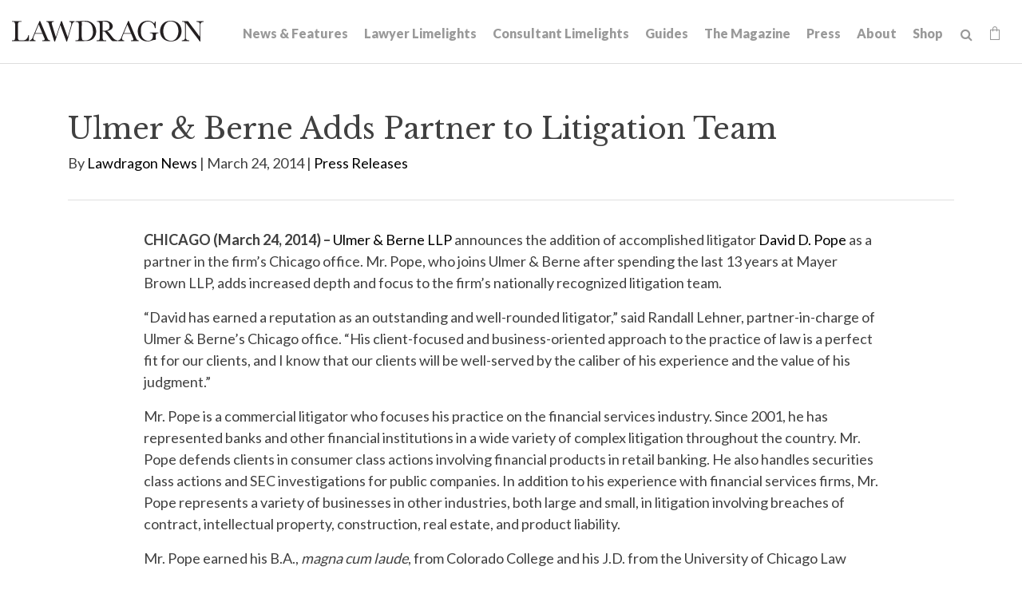

--- FILE ---
content_type: text/html; charset=UTF-8
request_url: https://www.lawdragon.com/press-releases/2014-03-24-ulmer-berne-adds-partner-to-litigation-team
body_size: 6867
content:
<!DOCTYPE HTML>
<html lang="en">
<head>
<meta charset="UTF-8">
<title>Ulmer & Berne Adds Partner to Litigation Team | Lawdragon</title>
<meta http-equiv="X-UA-Compatible" content="IE=Edge" />
<meta name="viewport" content="width=device-width, initial-scale=1">
<meta name="googlebot" content="index, follow, max-snippet:-1, max-image-preview:large, max-video-preview:-1" />
<meta name="bingbot" content="index, follow, max-snippet:-1, max-image-preview:large, max-video-preview:-1" />
<meta name="description" content="CHICAGO (March 24, 2014) &ndash; Ulmer &amp; Berne LLP announces the addition of accomplished litigator David D. Pope as a partner in the firm&rsquo;s Chicago office. Mr. Pope, who joins Ulmer &amp; Berne after spending the last 13 years at Mayer Brown LLP, adds increased depth and focus to the firm" />
<link rel="canonical" href="https://www.lawdragon.com/press-releases/2014-03-24-ulmer-berne-adds-partner-to-litigation-team" />
<link rel="shortcut icon" href="/favicon.ico">
<link rel="apple-touch-icon" sizes="180x180" href="https://static.lawdragon.com/images/favicons/apple-touch-icon.png">
<link rel="icon" type="image/png" sizes="32x32" href="https://static.lawdragon.com/images/favicons/favicon-32x32.png">
<link rel="icon" type="image/png" sizes="16x16" href="https://static.lawdragon.com/images/favicons/favicon-16x16.png">
<link rel="manifest" href="https://static.lawdragon.com/images/favicons/site.webmanifest">
<link rel="mask-icon" href="https://static.lawdragon.com/images/favicons/safari-pinned-tab.svg" color="#000000">
<meta name="msapplication-TileColor" content="#ffffff">
<meta name="msapplication-config" content="https://static.lawdragon.com/images/favicons/browserconfig.xml">
<meta name="theme-color" content="#ffffff">
<link rel="preconnect" href="https://fonts.googleapis.com" nonce="">
<link rel="preconnect" href="https://fonts.gstatic.com" crossorigin nonce="">
<link href="https://fonts.googleapis.com/css2?family=Lato:wght@400;700;900&family=Libre+Baskerville:wght@400;700&display=swap" rel="stylesheet" nonce="">
<link href="/assets/css/style.css?t=20251030" rel="stylesheet" />
<meta property="og:locale" content="en_US" />
<meta property="og:type" content="article" />
<meta property="og:url" content="https://www.lawdragon.com/press-releases/2014-03-24-ulmer-berne-adds-partner-to-litigation-team" />
<meta property="og:site_name" content="Lawdragon" />
<meta property="og:title" content="Ulmer & Berne Adds Partner to Litigation Team | Lawdragon" />
<meta property="og:description" content="CHICAGO (March 24, 2014) &ndash; Ulmer &amp; Berne LLP announces the addition of accomplished litigator David D. Pope as a partner in the firm&rsquo;s Chicago office. Mr. Pope, who joins Ulmer &amp; Berne after spending the last 13 years at Mayer Brown LLP, adds increased depth and focus to the firm&rsquo;s nationally " />
<meta property="article:publisher" content="https://www.facebook.com/LawdragonNews/" />
<meta property="article:published_time" content="2014-03-24T10:35:05-04:00" />
<meta property="article:modified_time" content="2014-03-24T10:35:05-04:00" />
<meta property="og:image" content="https://www.lawdragon.com/images/layout/logo.png" />
<meta name="twitter:card" content="summary_large_image" />
<meta name="twitter:creator" content="@lawdragon_news" />
<meta name="twitter:site" content="@lawdragon_news" />
<meta name="twitter:title" content="Ulmer & Berne Adds Partner to Litigation Team | Lawdragon" />
<meta name="twitter:description" content="CHICAGO (March 24, 2014) &ndash; Ulmer &amp; Berne LLP announces the addition of accomplished litigator David D. Pope as a partner in the firm&rsquo;s Chicago office. Mr. Pope, who joins Ulmer &amp; Berne after spending the last 13 years at Mayer Brown LLP, adds increased depth and focus to the firm&rsquo;s nationally " />
<meta property="twitter:image" content="https://www.lawdragon.com/images/layout/logo.png" />
<!-- Google tag (gtag.js) -->
<script async src="https://www.googletagmanager.com/gtag/js?id=G-K7ZX8P85C5" nonce=""></script>
<script nonce="">
window.dataLayer = window.dataLayer || [];
function gtag(){dataLayer.push(arguments);}
gtag('js', new Date());
gtag('config', 'G-K7ZX8P85C5');
</script>
<script type="application/ld+json" nonce="">
{
"@context": "http://schema.org",
"@type": "BreadcrumbList",
"itemListElement": [{
"@type": "ListItem",
"position": 1,
"item": {
"@id": "https://www.lawdragon.com/press-releases",
"name": "Press Releases"
}
},{
"@type": "ListItem",
"position": 2,
"item": {
"@id": "https://www.lawdragon.com/press-releases/2014-03-24-ulmer-berne-adds-partner-to-litigation-team",
"name": "Ulmer &amp; Berne Adds Partner to Litigation Team"
}
}]
}
</script>
<script type="application/ld+json" nonce="">
{
"@context": "http://schema.org",
"@type": "Organization",
"url": "https://www.lawdragon.com",
"logo": "https://www.lawdragon.com/images/layout/lawdragon-amp-logo.png",
"name": "Lawdragon",
"sameAs": [
"https://www.linkedin.com/company/lawdragon-com/",
"https://www.facebook.com/LawdragonNews",
"https://twitter.com/lawdragon_news",
"https://www.youtube.com/user/LawdragonVideo"
]}
</script>
<script type="application/ld+json" nonce="">
{
"@context": "https://schema.org",
"@type": "NewsArticle",
"mainEntityOfPage": {
"@type": "WebPage",
"@id": "https://www.lawdragon.com/press-releases/2014-03-24-ulmer-berne-adds-partner-to-litigation-team"
},
"headline": "Ulmer &amp; Berne Adds Partner to Litigation Team",
"image": [
"https://www.lawdragon.com/press-releases/2014-03-24-ulmer-berne-adds-partner-to-litigation-team/_res/id=Picture/"
],
"datePublished": "2014-03-24T10:35:05-04:00",
"dateModified": "2014-03-24T10:35:05-04:00",
"author": {
"@type": "Person",
"name": "Lawdragon News"
},
"publisher": {
"@type": "Organization",
"name": "Lawdragon",
"logo": {
"@type": "ImageObject",
"url": "https://www.lawdragon.com/images/layout/lawdragon-amp-logo.png"
}
}
}
</script>
</head>
<body>
<header class="fixed-top">
<div class="container-fluid">
<div class="navbar navbar-expand-xl">
<a href="/" class="navbar-brand">
<svg xmlns="http://www.w3.org/2000/svg" class="svg-logo" width="240" height="26" viewBox="0 0 240 25.99"><g id="Layer_2" data-name="Layer 2"><g id="Layer_1-2" data-name="Layer 1"><path d="M192.75,22.7c-7.49-8.6-1.64-28.25,11.95-19.93,8.57,8.64,1.79,29.36-11.95,19.93M198.9,0c-18-.39-17.85,26.24,0,25.83,18.06.51,18-26.37,0-25.83"/><path d="M169.94,0c-16.33-.23-16.75,26.28-.12,25.83,3.32.3,7.19-2.39,10.29-2,.31-2.45-.82-6.24,1-7.89h0a5.51,5.51,0,0,1,2.42-.36v-.88H172.81v.88c2.9-.29,3.92.69,3.69,3.81-.56,9.53-16.33,6.76-14.92-6.66h0C160.06-.76,177-3.74,179,9.23h.88V.91H179a8.76,8.76,0,0,1-.78,2.77h0A10.64,10.64,0,0,0,169.94,0"/><path d="M141.7,11.62l2.84-6.87,4.39,10.62h-8.79l1.56-3.75M146.28.12h-.71l-7.24,17.29c-1.7,3.3-1.51,6.42-5.3,7.13v.85h7.4v-.85c-4.8-.23-1.94-4.92-.63-8.34h9.48c.26.65,1.67,4.05,1.9,4.61,1.52,3.05.94,3.83-2.22,3.73v.85h9.78v-.85c-2.68,0-3.23-2.75-4.12-4.63L146.28.12"/><path d="M114.08,1.09c5-.37,8.18,1.06,8.07,5.75h0c.45,5.16-4.67,5.87-8.6,5.68V1.13h0l.53,0m1.3-1c-1.82,0-3.31.06-5.66.16l-3.56.19v.84c3.85-.37,3.9,1.39,3.78,5.37V18.9c-.14,3.56.62,5.71-3.17,5.64H106v.85H117.9v-.85h-1.19c-3.69.2-3.09-2.3-3.16-5.64V13.37h0c2.19-.14,2.63.2,4.22,2.23h0c2.61,3.16,5.38,7.93,7.9,9.79h6.71v-.85c-5.95.11-8.62-8.77-13.3-11.67h0c12.33-2,7.07-14.2-3.7-12.75"/><path d="M29.11,15.37l4.4-10.62L37.9,15.37H29.11M35.24.12h-.71C33,3.89,28.92,13.53,27.29,17.41,25.82,20.25,25.65,24,22,24.54v.85H29.4v-.85c-4.9-.1-1.7-5.55-.63-8.34h9.47s1.83,4.41,1.91,4.61c1.67,3.07.59,3.88-2.22,3.73v.85H47.7v-.85c-2.67,0-3.23-2.75-4.12-4.63L35.24.12"/><path d="M90.16,1.09h0a17.39,17.39,0,0,1,4.75.56,9,9,0,0,1,5.71,6.15h0a18,18,0,0,1,.81,5.63h0c.61,7.76-5.63,13-13.13,10.64-2.14-2.36-.45-19.22-1-22.89q1.43-.09,2.82-.09m.48-.88c-3.13,0-7.66.31-11,.46v.85c4.1-.39,4.21,1.1,4.1,5.36v12c-.13,3.69.58,5.68-3.18,5.64h-1v.85h11c4.78,0,8.38-.13,11.76-3.45h0C110,12.78,103-1.29,90.64.21"/><path d="M240,.47h-9v.84c2.6-.06,4.58.91,4.24,3.75V20L220.45.47H213.1v.84c4.07-.27,3.57,1.7,3.69,5.37V19.89c.33,3.24-.79,4.51-4,4.65v.85h9.29v-.85c-3.35.17-4.75-1.53-4.39-4.65V2.6L235.31,26h.79V5.34c-.35-2.64,1.35-4,3.9-4V.47"/><path d="M78.58.47h-6.8v.84c3.53.23,2.71,2.76,1.84,5.94h0L69.81,20.48h0L62.5.47h-1l-6.5,20h0C53.88,17,51.57,9.43,50.51,6,49.64,3.42,49,1.2,52.38,1.31V.47H43v.84c3.12-.09,3.1,2.85,4,5.28l6,19.4H54L60.58,5.45,68.17,26H69L74.48,7.23h0c1.26-3.29.94-5.42,4.1-5.92V.47"/><path d="M12,.47H0v.84C3.88.92,4.06,2.62,3.91,6.68V18.9c-.13,3.69.57,5.68-3.17,5.64H0v.85H21.15c.05-1.83.14-5.51.18-7.34h-.84c-1.15,5.31-3.91,7-9.23,6.49-4,.42-3.83-1.94-3.74-4.82,0-.5,0-12.85,0-13.24C7.38,2.05,7.67,1,12,1.31V.47"/></g></g></svg></a>
<button class="navbar-toggler x collapsed" type="button" data-bs-toggle="collapse" data-bs-target="#main-nav" aria-controls="main-nav" aria-expanded="false" aria-label="Toggle navigation">
<span class="bar"></span>
<span class="bar"></span>
<span class="bar"></span>
</button>
<div class="collapse navbar-collapse justify-content-md-end" id="main-nav">
<ul class="nav first-level">
<li><a href="/news-features">News & Features</a></li>
<li><a href="/lawyer-limelights">Lawyer Limelights</a></li>
<li><a href="/legal-consultant-limelights">Consultant Limelights</a></li>
<li><a href="/guides">Guides</a></li>
<li><a href="/the-magazine">The Magazine</a></li>
<li><a href="/lawdragon-press">Press</a></li>
<li><a href="/about">About</a></li>
<li><a href="/shop">Shop</a></li>
<li><form class="search-form" method="get" action="/search-results">
<input type="text" id="search-query" class="search-query" name="query" title="Search Input" placeholder="Search" /><a href="#" class="open-search" title="open or close search"><span class="icon-search"></span></a>
</form></li>
<li><a href="/shop/cart" class="cart-link"><span class="icon-shopping-bag"></span><span class="item-count" id="item-count" style="display:none;"></span></a></li>
</ul>
</div>
</div>
</div>
</header><main>
<div class="container">
<div class="page-header">
<div class="row">
<div class="col-md-12">
<h1>Ulmer & Berne Adds Partner to Litigation Team</h1>
<p>By <a href="/authors/lawdragon-news">Lawdragon News</a>
 | March 24, 2014 |
<a href="/category/press-releases">Press Releases</a></p></div>
</div>
</div>
<div class="row">
<div class="col-md-10 mx-auto pb-5">
<div class="content">
<p><strong>CHICAGO (March 24, 2014) &ndash;</strong> <a href="http://www.ulmer.com">Ulmer &amp; Berne LLP</a> announces the addition of accomplished litigator <a href="http://www.ulmer.com/attorneys/pope-david-d.aspx?t=overview">David D. Pope</a> as a partner in the firm&rsquo;s Chicago office. Mr. Pope, who joins Ulmer &amp; Berne after spending the last 13 years at Mayer Brown LLP, adds increased depth and focus to the firm&rsquo;s nationally recognized litigation team.</p>
<p>&ldquo;David has earned a reputation as an outstanding and well-rounded litigator,&rdquo; said Randall Lehner, partner-in-charge of Ulmer &amp; Berne&rsquo;s Chicago office. &ldquo;His client-focused and business-oriented approach to the practice of law is a perfect fit for our clients, and I know that our clients will be well-served by the caliber of his experience and the value of his judgment.&rdquo;</p>
<p>Mr. Pope is a commercial litigator who focuses his practice on the financial services industry. Since 2001, he has represented banks and other financial institutions in a wide variety of complex litigation throughout the country. Mr. Pope defends clients in consumer class actions involving financial products in retail banking. He also handles securities class actions and SEC investigations for public companies. In addition to his experience with financial services firms, Mr. Pope represents a variety of businesses in other industries, both large and small, in litigation involving breaches of contract, intellectual property, construction, real estate, and product liability.</p>
<p>Mr. Pope earned his B.A., <em>magna cum laude</em>, from Colorado College and his J.D. from the University of Chicago Law School.</p>
<p><strong>About Ulmer &amp; Berne LLP</strong></p>
<p>Ulmer &amp; Berne, established in 1908, is a full-service law firm focused on exceeding client expectations and delivering superior, customized legal solutions for an exceptional value. Its more than 180 attorneys, located in Chicago, Cincinnati, Cleveland and Columbus, serve as counselors and partners to a wide range of clients to help them solve their business challenges and achieve their goals. The firm represents publicly traded and privately held companies, financial institutions, hedge funds, private equity funds, pharmaceutical companies, international joint ventures and affiliations, investor groups, family offices, start-ups and emerging businesses, public bodies and nonprofit organizations. For more information, please visit <a href="http://www.ulmer.com/">www.ulmer.com</a>.</p>
</div>
<div class="content">
<div class="clear my-5">
<ul class="page-tools">
<li><a href="https://twitter.com/share?url=http://www.lawdragon.com/press-releases/2014-03-24-ulmer-berne-adds-partner-to-litigation-team&text=Ulmer & Berne Adds Partner to Litigation Team" target="_blank" rel="noopener"><span class="icon-twitter-square"></span></a></li>
<li><a href="https://www.facebook.com/sharer.php?u=http://www.lawdragon.com/press-releases/2014-03-24-ulmer-berne-adds-partner-to-litigation-team&title=Ulmer & Berne Adds Partner to Litigation Team" target="_blank" rel="noopener"><span class="icon-facebook-square"></span></a></li>
<li><a href="https://www.linkedin.com/shareArticle?mini=true&url=http://www.lawdragon.com/press-releases/2014-03-24-ulmer-berne-adds-partner-to-litigation-team&title=Ulmer & Berne Adds Partner to Litigation Team" target="_blank" rel="noopener"><span class="icon-linkedin-square"></span></a></li>
<li><a href="mailto:?subject=Lawdragon - Ulmer & Berne Adds Partner to Litigation Team&body=Of interest from the Lawdragon website -- https://www.lawdragon.com/press-releases/2014-03-24-ulmer-berne-adds-partner-to-litigation-team" title="Email" class="email-link"><span class="icon-email-fill"></span></a></li>
</ul></div>
</div>
</div><!-- /content -->
</div>
</div>
<div class="continer-fluid">
<div class="row g-0 bg-nav">
<div class="col-md-6">
<div class="post-nav">
<a href="/press-releases/2014-03-21-troutman-sanders-expands-corporate-practice" class="post-link prev">
<div class="lc">
<span class="arrow"><img src="https://static.lawdragon.com/images/arrow-l.png" alt="left-arrow"></span>
<span class="post-title"><span class="post-label">Previous Post</span>
Troutman Sanders Expands Corporate Practice</span>
</div>
</a>
</div>
</div>
<div class="col-md-6">
<div class="post-nav">
<a href="/press-releases/2014-03-24-manatt-strengthens-capital-markets-practice" class="post-link next">
<div class="lc">
<span class="post-title"><span class="post-label">Next Post</span>
Manatt Strengthens Capital Markets Practice</span>
<span class="arrow"><img src="https://static.lawdragon.com/images/arrow.png" alt="right-arrow"></span>
</div>
</a>
</div>
</div>
</div>
</div>
</div>
</main>
<footer>
<section class="footer-main">
<div class="container">
<div class="row">
<div class="col-md-6">
<p class="footer-brand"><a href="/"><img src="/images/layout/logo-white.png" class="img-fluid" alt="Lawdragon Logo"></a></p>
<p>Lawdragon Inc.
<br />New York
<br />Los Angeles</p>
<h4>Contact Us</h4>
<p>We want to hear from you! <a href="/contact">Find the right contact here</a>.</p>
</div>
<div class="col-md-6">
<h4>Disclaimer</h4>
<p>Copyright &copy; 2005-2026 Lawdragon Inc. Information displayed on Lawdragon is for general informational purposes only, the information is not legal advice and is not an endorsement or recommendation of any law firm, judge, or attorney. Lawdragon does not represent or warrant that the listings, evaluations, or other information found on Lawdragon will be correct, accurate, timely, or otherwise reliable. Do not act upon information found on Lawdragon as a replacement for legal advice provided by a professional attorney in good standing and licensed to practice in your jurisdiction. By visiting Lawdragon.com, you agree to these Terms of Use.</p>
</div>
</div>
</div>
</section>
<section class="footer-copyright">
<div class="container">
<div class="row">
<div class="col-sm-8">
<p>Copyright &copy; Lawdragon Inc. 2005-2026. All rights reserved.
<br />Lawdragon.com was designed by <a href="http://www.elfatranydesign.com" target="_blank" rel="noopener">Elfatrany</a> and is powered by <a href="https://www.animusrex.com/products/web-cms" target="_blank" rel="noopener">Animus Rex Web CMS</a></p>
</div>
<div class="col-sm-4">
<div class="nav social justify-content-sm-end">
<a href="https://twitter.com/lawdragon_news" title="Twitter" rel="noopener" target="_blank"><span class="icon-twitter"></span></a>
<a href="https://www.facebook.com/LawdragonNews" title="Facebook" rel="noopener" target="_blank"><span class="icon-facebook"></span></a>
<a href="https://www.linkedin.com/company/lawdragon-com/" title="LinkedIn" rel="noopener" target="_blank"><span class="icon-linkedin"></span></a>
<a href="https://www.youtube.com/user/LawdragonVideo" title="YouTube" rel="noopener" target="_blank"><span class="icon-youtube"></span></a>
</div>
</div>
</div>
</div>
</section>
</footer>
<script src="https://ajax.googleapis.com/ajax/libs/jquery/3.7.1/jquery.min.js" nonce=""></script>
<script src="https://cdn.jsdelivr.net/npm/bootstrap@5.3.1/dist/js/bootstrap.bundle.min.js" nonce="" integrity="sha384-HwwvtgBNo3bZJJLYd8oVXjrBZt8cqVSpeBNS5n7C8IVInixGAoxmnlMuBnhbgrkm" crossorigin="anonymous"></script>
<script src="https://static.lawdragon.com/js/plugins.js" nonce=""></script>
<script src="https://static.lawdragon.com/js/script.js" nonce=""></script>
<script nonce="">
$(function() {
$(document).on('click', 'a[href^="#"]',function(e) {
e.preventDefault();
$('html, body').animate({
scrollTop: $($.attr(this, 'href')).offset().top + -100
},1000);
});
$('#btnScroll').click(function () {
$('html, body').animate({
scrollTop: $('#honors').offset().top - 140
}, 500);
});
});
</script>
<script nonce="">
$(function() {
$(document).on('change','input[type=radio][name=Diversity]',function() {
if( $(this).val() == 'Yes' )
$('.eui-Diversity2').show();
else
$('.eui-Diversity2').hide();
});
$(document).on('change','input[type=radio][name=Military]',function() {
if( $(this).val() == 'Yes' )
$('.eui-Military2').show();
else
$('.eui-Military2').hide();
});
$(document).on('keyup','#quote_about_nominee',function() {
if( $(this).val() != '' )
$('.eui-attribute_the_quote').show();
else
$('.eui-attribute_the_quote').hide();
});
$(document).on('change','input[type=radio][name=diverse]',function() {
if( $(this).val() == 'Yes' )
$('.eui-diverse_identification').show();
else
$('.eui-diverse_identification').hide();
});
$(document).on('change','input[type=radio][name=military]',function() {
if( $(this).val() == 'Yes' )
$('.eui-military_details').show();
else
$('.eui-military_details').hide();
});
});
</script>
<!-- Start of HubSpot Embed Code -->
<script type="text/javascript" id="hs-script-loader" async defer src="https://js.hs-scripts.com/44614957.js"></script>
<!-- End of HubSpot Embed Code -->
</body>
</html>